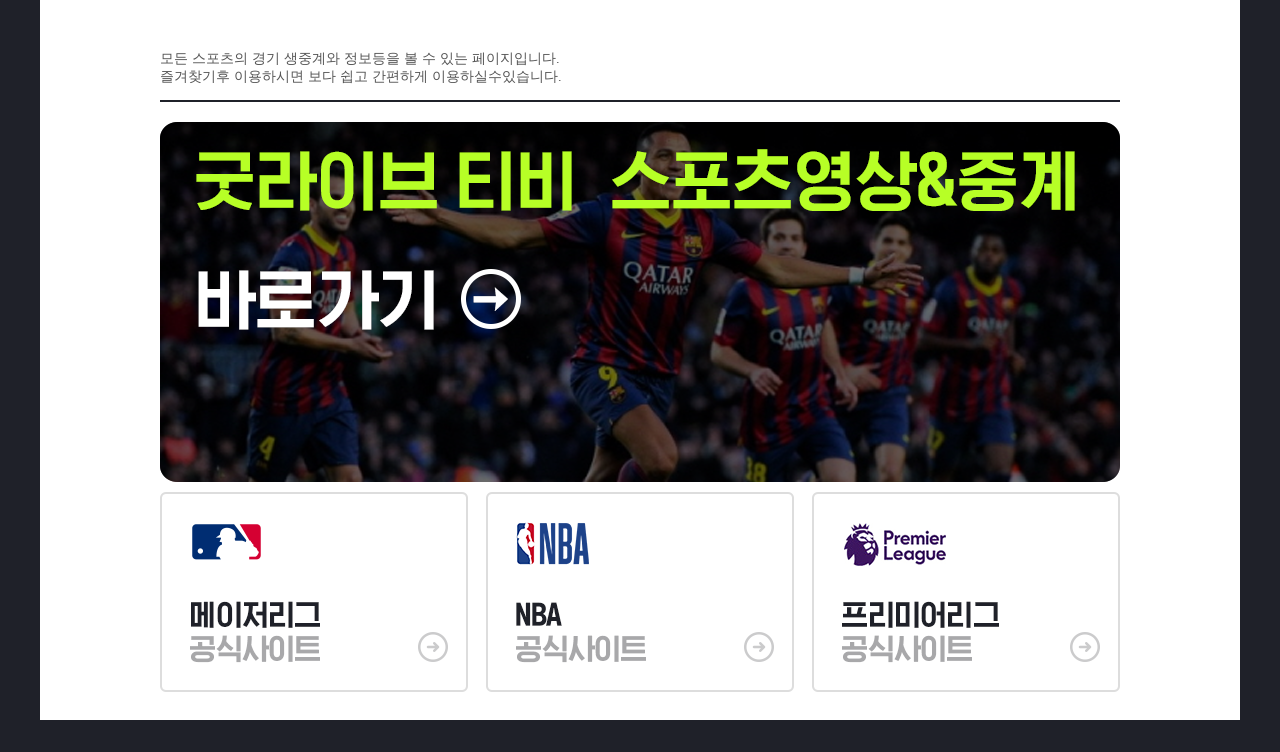

--- FILE ---
content_type: text/html;charset=UTF-8
request_url: http://gogotv2.com/
body_size: 1701
content:
<!DOCTYPE html>
<html lang="ko">
<head>
<meta charset="utf-8">
<meta http-equiv="Content-Script-Type" content="text/javascript">
<meta http-equiv="Content-Style-Type" content="text/css">
<meta http-equiv="X-UA-Compatible" content="IE=edge">
<meta name="viewport" content="width=device-width, height=device-height, initial-scale=1, maximum-scale=1, user-scalable=no">

<title>스포츠 경기정보</title>

<script src="http://ajax.googleapis.com/ajax/libs/jquery/1.8.3/jquery.min.js"></script>
<style>
*{margin:0;padding:0;border:0;outline:0;vertical-align:top;-webkit-box-sizing:border-box;-moz-box-sizing:border-box;-ms-box-sizing:border-box;box-sizing:border-box;}
blockquote, body, dd, div, dl, dt, fieldset, form, h1, h2, h3, h4, h5, h6, input, li, ol, p, pre, td, textarea, th, ul{margin:0;padding:0;list-style:none}
#wrap:after,
dl:after,
ul:after{display:block;clear:both;content:""}
body{background:#1f2129}
#wrap{position:relative;width:100%;max-width:1200px;min-height:100%;margin:auto;padding:0 120px 60px;background:#fff}
#contents{position:relative;width:100%;min-width:960px;margin:auto}
#contents h3{font-size:14px;font-weight:normal;padding:50px 0 14px;border-bottom:2px solid #1f2129;color:#555}
.bn_area{}
.bn_area ul{margin-top:20px}
.bn_area ul li{margin-left:20px;float:left}
.bn_area ul.row3 li{margin-left:18px}
.bn_area ul li:first-child{margin-left:0}
.bn_area ul li a{display:block;border-radius:6px;transition:all 0.2s ease;-webkit-transition:all 0.2s ease;outline:0}
.bn_area ul li a:hover{box-shadow:0 4px 32px 0 rgba(0,0,0,.15);transition:all 0.2s ease;-webkit-transition:all 0.2s ease}
.bn_area ul li a img.mb {
	display: none;
}
@media only screen and (max-width: 1200px){
#wrap{width:1200px;}
}
@media only screen and (max-width: 750px){
#wrap{width:100%;max-width:100%;padding:0 10px 30px}
#contents{min-width:auto}
#contents h3{padding:20px 0 10px;font-size:12px}
.bn_area ul{margin-top:0}
.bn_area ul li{margin-left:0}
.bn_area ul.row1 li{margin-top:10px}
.bn_area ul.row2{margin:10px -5px 0}
.bn_area ul.row2 li{width:50%;padding:0 5px}
.bn_area ul.row3{margin:25px -10px 0}
.bn_area ul.row3 li{width:33.333333%;margin-left:0;border-left:1px solid #e0e0e4}
.bn_area ul.row3 li:first-child{border-left:0}
.bn_area ul li a,
.bn_area ul li a img{width:100%}
.bn_area ul li a img.pc{display:none}
.bn_area ul li a img.mb{display:block}
}
</style>
</head>

<body>
<script type="text/javascript">

$(document).ready(function() {
	var h = $(window).height();
		$(".heightSize").css("min-height", h);
		$(window).resize(function() {
			var xh = $(window).height();
			$(".heightSize").css("min-height", xh);
	});
});
</script>

	<div id="wrap" class="heightSize">
		<div id="contents">
			<h3>
				<p>모든 스포츠의 경기 생중계와 정보등을 볼 수 있는 페이지입니다.</p>
				<p>즐겨찾기후 이용하시면 보다 쉽고 간편하게 이용하실수있습니다.</p>
			</h3>
			<div class="bn_area">
				<ul class="row1">
					<li class="bn1"style="margin-bottom:10px;">
						<a href="https://gltv77.com/">
							<img class="pc" src="_img/bn1.png" alt="스포츠 영상&중계">
							<img class="mb" src="_img/m_bn1.png" alt="스포츠 영상&중계">
						</a>
					</li>
				<ul class="row3">
					<li class="bn5">
						<a href="https://www.mlb.com/" target="_blank">
							<img class="pc" src="_img/bn5.png" alt="메이저리그 공식사이트">
							<img class="mb" src="_img/m_bn5.png" alt="메이저리그 공식사이트">
						</a>
					</li>
					<li class="bn6">
						<a href="http://www.nba.com/" target="_blank">
							<img class="pc" src="_img/bn6.png" alt="NBA 공식사이트">
							<img class="mb" src="_img/m_bn6.png" alt="NBA 공식사이트">
						</a>
					</li>
					<li class="bn7">
						<a href="https://www.premierleague.com/" target="_blank">
							<img class="pc" src="_img/bn7.png" alt="프리미어리그 공식사이트">
							<img class="mb" src="_img/m_bn7.png" alt="프리미어리그 공식사이트">
						</a>
					</li>
				</ul>
			</div>
		</div>
	</div>
</body>

</html>